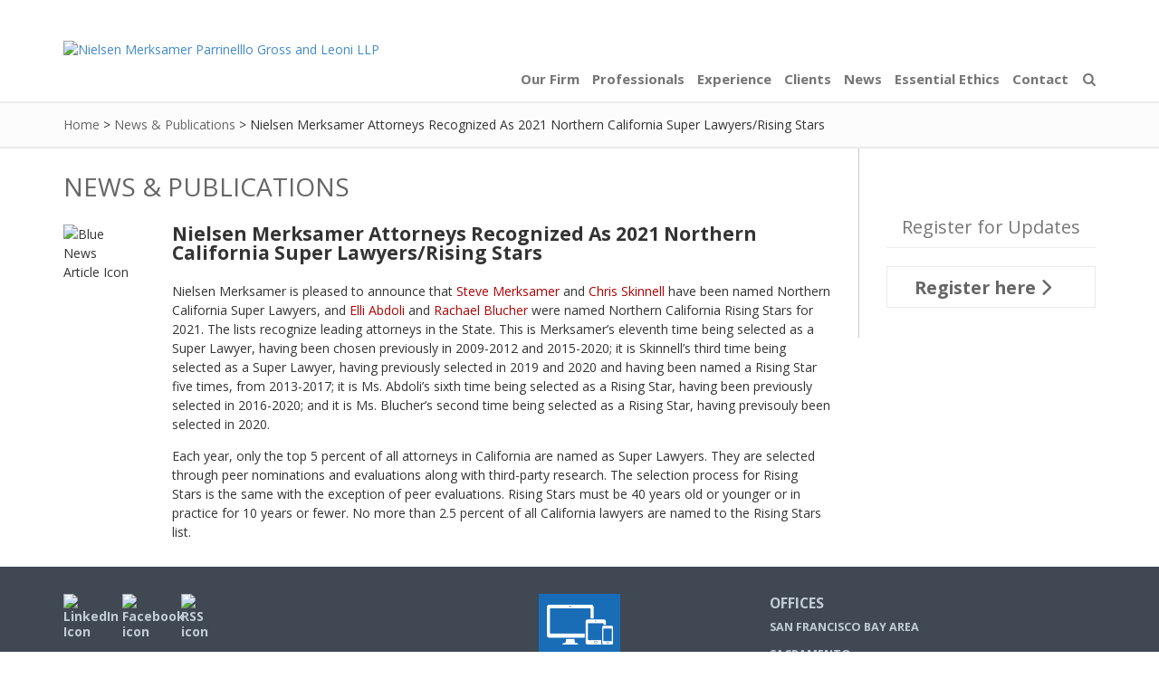

--- FILE ---
content_type: text/html; charset=UTF-8
request_url: https://www.nmgovlaw.com/news/nielsen-merksamer-attorneys-recognized-as-2021-northern-california-super-lawyers-rising-stars/
body_size: 5672
content:
<!DOCTYPE html>
<!--[if IE 8]>
<html id="ie8" lang="en-US">
<![endif]-->
<!--[if !(IE 7) | !(IE 8)  ]><!-->
<html lang="en-US">
<!--<![endif]-->
<head>
		<meta charset="UTF-8" />
	<meta name="viewport" content="width=device-width, initial-scale=1, maximum-scale=5">
	<meta http-equiv="X-UA-Compatible" content="IE=edge" />
	<link media="all" href="https://www.nmgovlaw.com/wp-content/cache/autoptimize/css/autoptimize_c3ed156262ffd1bd719c8a052f47159f.css" rel="stylesheet"><title>Nielsen Merksamer Attorneys Recognized As 2021 Northern California Super Lawyers/Rising Stars | Nielsen Merksamer</title>
	<link href="//maxcdn.bootstrapcdn.com/font-awesome/4.1.0/css/font-awesome.min.css" rel="stylesheet">
	<link href='//fonts.googleapis.com/css?family=Open+Sans:400italic,700italic,400,700' rel='stylesheet' type='text/css'>	
	<script>
	  (function(i,s,o,g,r,a,m){i['GoogleAnalyticsObject']=r;i[r]=i[r]||function(){
	  (i[r].q=i[r].q||[]).push(arguments)},i[r].l=1*new Date();a=s.createElement(o),
	  m=s.getElementsByTagName(o)[0];a.async=1;a.src=g;m.parentNode.insertBefore(a,m)
	  })(window,document,'script','//www.google-analytics.com/analytics.js','ga');

	  ga('create', 'UA-32618465-40', 'auto');
	  ga('send', 'pageview');

	</script>
	<meta name='robots' content='max-image-preview:large' />
<link rel="alternate" title="oEmbed (JSON)" type="application/json+oembed" href="https://www.nmgovlaw.com/wp-json/oembed/1.0/embed?url=https%3A%2F%2Fwww.nmgovlaw.com%2Fnews%2Fnielsen-merksamer-attorneys-recognized-as-2021-northern-california-super-lawyers-rising-stars%2F" />
<link rel="alternate" title="oEmbed (XML)" type="text/xml+oembed" href="https://www.nmgovlaw.com/wp-json/oembed/1.0/embed?url=https%3A%2F%2Fwww.nmgovlaw.com%2Fnews%2Fnielsen-merksamer-attorneys-recognized-as-2021-northern-california-super-lawyers-rising-stars%2F&#038;format=xml" />
















<!--n2css--><!--n2js--><script type="text/javascript" src="https://www.nmgovlaw.com/wp-includes/js/jquery/jquery.min.js" id="jquery-core-js"></script>


<script type="text/javascript" id="Rich_Web_Photo_Slider-js-extra">
/* <![CDATA[ */
var object = {"ajaxurl":"https://www.nmgovlaw.com/wp-admin/admin-ajax.php"};
//# sourceURL=Rich_Web_Photo_Slider-js-extra
/* ]]> */
</script>








<script type="text/javascript" id="client_portal_scripts-js-extra">
/* <![CDATA[ */
var ajaxURL = "https://www.nmgovlaw.com/wp-admin/admin-ajax.php";
//# sourceURL=client_portal_scripts-js-extra
/* ]]> */
</script>

<link rel="https://api.w.org/" href="https://www.nmgovlaw.com/wp-json/" /><link rel="EditURI" type="application/rsd+xml" title="RSD" href="https://www.nmgovlaw.com/xmlrpc.php?rsd" />
<link rel="canonical" href="https://www.nmgovlaw.com/news/nielsen-merksamer-attorneys-recognized-as-2021-northern-california-super-lawyers-rising-stars/" />
<link rel='shortlink' href='https://www.nmgovlaw.com/?p=3900' />
		<script>
			var bb_powerpack = {
				version: '2.40.10',
				getAjaxUrl: function() { return atob( 'aHR0cHM6Ly93d3cubm1nb3ZsYXcuY29tL3dwLWFkbWluL2FkbWluLWFqYXgucGhw' ); },
				callback: function() {},
				mapMarkerData: {},
				post_id: '3900',
				search_term: '',
				current_page: 'https://www.nmgovlaw.com/news/nielsen-merksamer-attorneys-recognized-as-2021-northern-california-super-lawyers-rising-stars/',
				conditionals: {
					is_front_page: false,
					is_home: false,
					is_archive: false,
					current_post_type: '',
					is_tax: false,
										is_author: false,
					current_author: false,
					is_search: false,
									}
			};
		</script>
		<script type="text/javascript">//<![CDATA[
  function external_links_in_new_windows_loop() {
    if (!document.links) {
      document.links = document.getElementsByTagName('a');
    }
    var change_link = false;
    var force = '';
    var ignore = '';

    for (var t=0; t<document.links.length; t++) {
      var all_links = document.links[t];
      change_link = false;
      
      if(document.links[t].hasAttribute('onClick') == false) {
        // forced if the address starts with http (or also https), but does not link to the current domain
        if(all_links.href.search(/^http/) != -1 && all_links.href.search('www.nmgovlaw.com') == -1 && all_links.href.search(/^#/) == -1) {
          // console.log('Changed ' + all_links.href);
          change_link = true;
        }
          
        if(force != '' && all_links.href.search(force) != -1) {
          // forced
          // console.log('force ' + all_links.href);
          change_link = true;
        }
        
        if(ignore != '' && all_links.href.search(ignore) != -1) {
          // console.log('ignore ' + all_links.href);
          // ignored
          change_link = false;
        }

        if(change_link == true) {
          // console.log('Changed ' + all_links.href);
          document.links[t].setAttribute('onClick', 'javascript:window.open(\'' + all_links.href.replace(/'/g, '') + '\', \'_blank\', \'noopener\'); return false;');
          document.links[t].removeAttribute('target');
        }
      }
    }
  }
  
  // Load
  function external_links_in_new_windows_load(func)
  {  
    var oldonload = window.onload;
    if (typeof window.onload != 'function'){
      window.onload = func;
    } else {
      window.onload = function(){
        oldonload();
        func();
      }
    }
  }

  external_links_in_new_windows_load(external_links_in_new_windows_loop);
  //]]></script>



<!-- All in one Favicon 4.8 --><link rel="icon" href="https://www.nmgovlaw.com/wp-content/uploads/2018/08/favico-3.png" type="image/png"/>
<link rel="shortcut icon" href="https://www.nmgovlaw.com/wp-content/uploads/2018/10/favico-3.ico" />
<!-- Google tag (gtag.js) --> <script async src=https://www.googletagmanager.com/gtag/js?id=G-BBTQ9PNGW6></script> <script> window.dataLayer = window.dataLayer || []; function gtag(){dataLayer.push(arguments);} gtag('js', new Date()); gtag('config', 'G-BBTQ9PNGW6'); </script>		
					
			<!--[if lt IE 9]>
		<script src="//html5shiv.googlecode.com/svn/trunk/html5.js"></script>
		<script src="https://www.nmgovlaw.com/wp-content/themes/lawyer/_inc/respond.min.js"></script>
	<![endif]-->
<!--[if IE 8]>
 <style>
  #menu-main-menu{ display: inline-block; } 
  #menu-main-menu li { float:left; padding-left: 20px; margin-bottom:-10px;}
  header.site .logo img { display:block; height:auto; width: auto; max-width:350px;}
 </style>
<![endif]-->
</head>
<body class="wp-singular news_item-template-default single single-news_item postid-3900 wp-theme-lawyer fl-builder-2-9-4-2 fl-themer-1-5-2-1 fl-no-js user-subscriber lawyer">
	<header class="site cf">
		<div class="container">
						<div class="logo">
				<a href="https://www.nmgovlaw.com"><img width="800" height="132" src="https://www.nmgovlaw.com/wp-content/uploads/2015/10/nielsen_logo_llp.png" class="attachment-large size-large" alt="Nielsen Merksamer Parrinelllo Gross and Leoni LLP" decoding="async" loading="lazy" srcset="https://www.nmgovlaw.com/wp-content/uploads/2015/10/nielsen_logo_llp.png 800w, https://www.nmgovlaw.com/wp-content/uploads/2015/10/nielsen_logo_llp-300x50.png 300w" sizes="auto, (max-width: 800px) 100vw, 800px" /></a>
			</div>
							<nav class="main-menu">
					<a class="menu-button visible-xs"><i class="fa fa-bars"></i></a>
					<ul id="menu-main-menu" class="menu"><li id="menu-item-1252" class="menu-item menu-item-type-post_type menu-item-object-page menu-item-1252"><a href="https://www.nmgovlaw.com/our-firm/">Our Firm</a></li>
<li id="menu-item-30" class="menu-item menu-item-type-post_type menu-item-object-page menu-item-30"><a href="https://www.nmgovlaw.com/professionals/">Professionals</a></li>
<li id="menu-item-504" class="menu-item menu-item-type-custom menu-item-object-custom menu-item-504"><a href="https://www.nmgovlaw.com/practice-experience/">Experience</a></li>
<li id="menu-item-24" class="menu-item menu-item-type-post_type menu-item-object-page menu-item-24"><a href="https://www.nmgovlaw.com/clients/">Clients</a></li>
<li id="menu-item-27" class="menu-item menu-item-type-post_type menu-item-object-page menu-item-27"><a href="https://www.nmgovlaw.com/news-publications/">News</a></li>
<li id="menu-item-4610" class="menu-item menu-item-type-custom menu-item-object-custom menu-item-4610"><a href="/essential-ethics/">Essential Ethics</a></li>
<li id="menu-item-25" class="menu-item menu-item-type-post_type menu-item-object-page menu-item-25"><a href="https://www.nmgovlaw.com/contact-us/">Contact</a></li>
</ul>					<a class="search-button">
						<i class="fa fa-search"></i>
					</a>
				</nav>
				<div class="search-form">
	<form role="search" method="get" id="searchform" class="searchform" action="https://www.nmgovlaw.com/">
		<label class="screen-reader-text" for="s"></label>
		<input type="text" value="" name="s" id="s" />
		<input type="submit" class="button button-blue submit-button" value="Search" />
	</form>
</div>						
					</div>
	</header>
	<div id="content">	<div class="breadcrumb-container">
		<div class="container">
				<span class="trail-begin"><a href="https://www.nmgovlaw.com">Home</a></span>
			<span class='sep'>></span>
							<span class="trail-end"><a href="https://www.nmgovlaw.com/news-publications/">News & Publications</a></span>
				<span class="sep">></span>
											<span class="trail-end">Nielsen Merksamer Attorneys Recognized As 2021 Northern California Super Lawyers/Rising Stars</span>
										</div>
	</div>
		<div class="container">
		<article class="post-3900 news_item type-news_item status-publish hentry">
			<div class="row">
				<div class="col-sm-8 col-lg-9">
					<div class="post-content">
		<h1 class="post-title">News & Publications</h1>
									<div class="case-detail post-3900 news_item type-news_item status-publish hentry">
							<div class="image">
								<img width="118" height="118" src="https://www.nmgovlaw.com/wp-content/uploads/2017/08/news.png" class="attachment-medium size-medium" alt="Blue News Article Icon" decoding="async" />							</div>
							<h2 class="title">
								Nielsen Merksamer Attorneys Recognized As 2021 Northern California Super Lawyers/Rising Stars							</h2>
							<div class="excerpt">
								<p>Nielsen Merksamer is pleased to announce that <a href="https://www.nmgovlaw.com/team/steven-a-merksamer/">Steve Merksamer</a> and <a href="https://www.nmgovlaw.com/team/christopher-skinnell/">Chris Skinnell</a> have been named Northern California Super Lawyers, and <a href="https://www.nmgovlaw.com/team/elli-abdoli/">Elli Abdoli</a> and <a href="https://www.nmgovlaw.com/team/rachael-blucher/">Rachael Blucher</a> were named Northern California Rising Stars for 2021. The lists recognize leading attorneys in the State. This is Merksamer’s eleventh time being selected as a Super Lawyer, having been chosen previously in 2009-2012 and 2015-2020; it is Skinnell’s third time being selected as a Super Lawyer, having previously selected in 2019 and 2020 and having been named a Rising Star five times, from 2013-2017; it is Ms. Abdoli’s sixth time being selected as a Rising Star, having been previously selected in 2016-2020; and it is Ms. Blucher&#8217;s second time being selected as a Rising Star, having previsouly been selected in 2020.</p>
<p>Each year, only the top 5 percent of all attorneys in California are named as Super Lawyers. They are selected through peer nominations and evaluations along with third-party research. The selection process for Rising Stars is the same with the exception of peer evaluations. Rising Stars must be 40 years old or younger or in practice for 10 years or fewer. No more than 2.5 percent of all California lawyers are named to the Rising Stars list.</p>
							</div>
						</div>
						</div>				</div>
				<div class="col-sm-4 col-lg-3">
					<aside>
						
						<ul class="news-item-list">
							<li style=" margin-left: 30px; "><h3 style="text-transform: none; font-size: 20px; color: #767676; text-align: center; border-bottom: 1px solid #ebebeb; font-weight: 100; padding-bottom: 12px; padding-left: 0; ">Register for Updates</h3></li>
														<li><h2><a title ="Registration" href="/registration/" style=" border: 1px solid #ebebeb; margin-left: 30px; ">Register here <i title ="Registration" class="fas fa-chevron-right"></i></a></h2></li>
						</ul>
					</aside>
				</div>
			</div>
		</article>
	</div>
</div><!-- #content -->
		<footer class="site cf">
		<div class="container">
			<!--<div class="logo"></div>-->
			<div class="row">
				<div class="col-sm-4">

					<ul class="social-icons cf">

											<li class="ns-fix col-sm-2 col-xs-2"><a href="http://www.linkedin.com/company/93477?trk=tyah&trkInfo=tarId%3A1415209150708%2Ctas%3Anielsen%20merk%2Cidx%3A2-1-7" title="LinkedIn page" target="_blank" class=""><img width="25" height="25" src="https://www.nmgovlaw.com/wp-content/uploads/2018/06/in.png" class="attachment-medium size-medium" alt="LinkedIn Icon" decoding="async" loading="lazy" /></a></li>
											<li class="ns-fix col-sm-2 col-xs-2"><a href="http://www.facebook.com/nielsenmerksamer" title="Facebook page" target="_blank" class=""><img width="25" height="25" src="https://www.nmgovlaw.com/wp-content/uploads/2018/06/fb.png" class="attachment-medium size-medium" alt="Facebook icon" decoding="async" loading="lazy" /></a></li>
											<li class="ns-fix col-sm-2 col-xs-2"><a href="https://www.nmgovlaw.com/feed/" title="RSS Feed" target="_blank" class=""><img width="25" height="25" src="https://www.nmgovlaw.com/wp-content/uploads/2018/06/rss.png" class="attachment-medium size-medium" alt="RSS icon" decoding="async" loading="lazy" /></a></li>
										</ul>
					
					<div class="text-content">
						<p><a title="Careers" href="/contact-us/careers/"><img loading="lazy" decoding="async" class="alignnone size-full wp-image-150" src="https://www.nmgovlaw.com/wp-content/uploads/2018/06/careers.png" alt="Careers icon" width="35" height="35" />  CAREERS</a></p>
<p><a title="Registration" href="/registration/"><img loading="lazy" decoding="async" class="alignnone size-full wp-image-149" src="https://www.nmgovlaw.com/wp-content/uploads/2018/06/register.png" alt="Registration icon" width="32" height="32" />  REGISTER FOR UPDATES</a></p>
<div style="display: none;">
<p>&nbsp;</p>
<p>PRIOR RESULTS DO NOT GUARANTEE FUTURE OUTCOMES.  <strong>The results in each case depend on the facts of that case and may differ as facts differ.</strong></p>
<p><a title="Disclaimer" href="/disclaimer/">Attorney Advertising &amp; Terms of Use</a> &gt;&gt;</p>
</div>
					</div>

					

				</div>
				<div class="col-sm-4">
				 <div style="text-align: center;">
						<a href="https://www.nmgovlaw.com/portal/clients/" title="Client portal" >							
								<img alt="Client Portal" src="https://www.nmgovlaw.com/wp-content/themes/lawyer/images/laptop.png" /><br>
								<span style="margin: 5px 0; text-transform: uppercase;">Client Portal</span>							
						</a>
					</div>
				</div>
				<div class="col-sm-4 offices">
					<div class="text-content">
						<h3>Offices</h3>
					</div>
				  	<ul class="offices"> 
						<li class="">
							<a href="/contact-us/offices/"><span class="name" title="San Francisco Office">San Francisco Bay Area</span></a>							
						</li>
						<li class="">
							<a href="/contact-us/offices/"><span class="name" title="Sacramento Office">Sacramento</span></a>
						</li>
					</ul>  
					
										<div class="copyright">
						Nielsen Merksamer, LLP &copy; 2026					</div>
						
					
					
										
					<div class="text-content" style=" line-height: 1.2;max-width: 285px; ">
						<p style="font-size:.7em;">PRIOR RESULTS DO NOT GUARANTEE FUTURE OUTCOMES.<strong><br>
The results in each case depend on the facts of that case and may differ as facts&nbsp;differ.</strong></p>
						<p style="font-size:.7em;"><a title="Disclaimer" href="/disclaimer/">Attorney Advertising &amp; Terms of Use</a>&nbsp;&gt;&gt;</p>
						<p style="font-size:.7em;"><a title="Disclaimer" href="/privacy-policy/">Privacy Policy</a>&nbsp;&gt;&gt;</p>
					</div>
				</div>
			</div>
		
		</div>
	</footer>
	<script type="speculationrules">
{"prefetch":[{"source":"document","where":{"and":[{"href_matches":"/*"},{"not":{"href_matches":["/wp-*.php","/wp-admin/*","/wp-content/uploads/*","/wp-content/*","/wp-content/plugins/*","/wp-content/themes/lawyer/*","/*\\?(.+)"]}},{"not":{"selector_matches":"a[rel~=\"nofollow\"]"}},{"not":{"selector_matches":".no-prefetch, .no-prefetch a"}}]},"eagerness":"conservative"}]}
</script>
<script type="text/javascript" src="https://www.nmgovlaw.com/wp-includes/js/dist/hooks.min.js" id="wp-hooks-js"></script>
<script type="text/javascript" src="https://www.nmgovlaw.com/wp-includes/js/dist/i18n.min.js" id="wp-i18n-js"></script>
<script type="text/javascript" id="wp-i18n-js-after">
/* <![CDATA[ */
wp.i18n.setLocaleData( { 'text direction\u0004ltr': [ 'ltr' ] } );
//# sourceURL=wp-i18n-js-after
/* ]]> */
</script>

<script type="text/javascript" id="contact-form-7-js-before">
/* <![CDATA[ */
var wpcf7 = {
    "api": {
        "root": "https:\/\/www.nmgovlaw.com\/wp-json\/",
        "namespace": "contact-form-7\/v1"
    },
    "cached": 1
};
//# sourceURL=contact-form-7-js-before
/* ]]> */
</script>






<script type="text/javascript" id="ivory-search-scripts-js-extra">
/* <![CDATA[ */
var IvorySearchVars = {"is_analytics_enabled":"1"};
//# sourceURL=ivory-search-scripts-js-extra
/* ]]> */
</script>

<script defer src="https://www.nmgovlaw.com/wp-content/cache/autoptimize/js/autoptimize_59f30c40303dd7f0ffcee47d4a2aa1d3.js"></script><script>(function(){function c(){var b=a.contentDocument||a.contentWindow.document;if(b){var d=b.createElement('script');d.innerHTML="window.__CF$cv$params={r:'9c0e0056799d612b',t:'MTc2ODkwNjEyNi4wMDAwMDA='};var a=document.createElement('script');a.nonce='';a.src='/cdn-cgi/challenge-platform/scripts/jsd/main.js';document.getElementsByTagName('head')[0].appendChild(a);";b.getElementsByTagName('head')[0].appendChild(d)}}if(document.body){var a=document.createElement('iframe');a.height=1;a.width=1;a.style.position='absolute';a.style.top=0;a.style.left=0;a.style.border='none';a.style.visibility='hidden';document.body.appendChild(a);if('loading'!==document.readyState)c();else if(window.addEventListener)document.addEventListener('DOMContentLoaded',c);else{var e=document.onreadystatechange||function(){};document.onreadystatechange=function(b){e(b);'loading'!==document.readyState&&(document.onreadystatechange=e,c())}}}})();</script></body>
</html>
<!-- NEW SITE -->


--- FILE ---
content_type: text/plain
request_url: https://www.google-analytics.com/j/collect?v=1&_v=j102&a=417893942&t=pageview&_s=1&dl=https%3A%2F%2Fwww.nmgovlaw.com%2Fnews%2Fnielsen-merksamer-attorneys-recognized-as-2021-northern-california-super-lawyers-rising-stars%2F&ul=en-us%40posix&dt=Nielsen%20Merksamer%20Attorneys%20Recognized%20As%202021%20Northern%20California%20Super%20Lawyers%2FRising%20Stars%20%7C%20Nielsen%20Merksamer&sr=1280x720&vp=1280x720&_u=IEBAAEABAAAAACAAI~&jid=573287936&gjid=1472450521&cid=828169380.1768906127&tid=UA-32618465-40&_gid=849022053.1768906127&_r=1&_slc=1&z=406252635
body_size: -450
content:
2,cG-7CNZTJ42S9